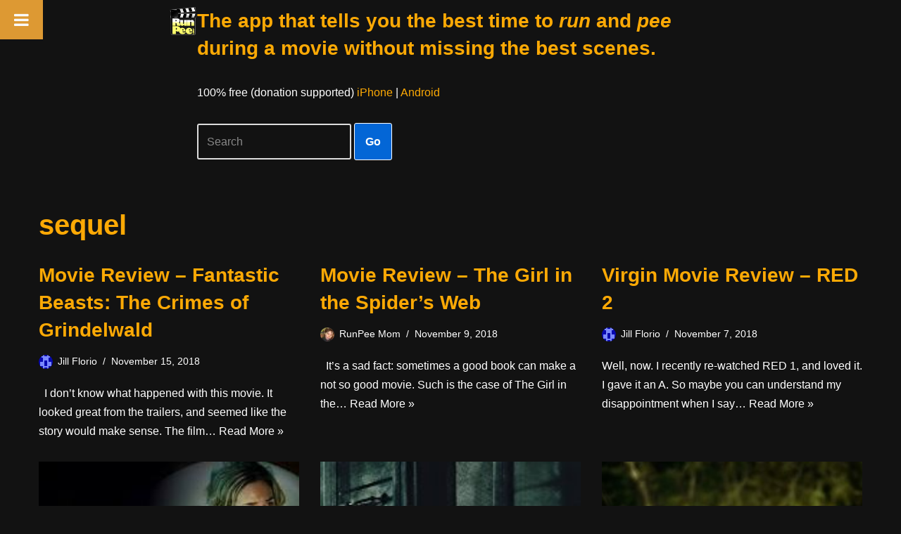

--- FILE ---
content_type: text/html; charset=UTF-8
request_url: https://runpee.com/tag/sequel/page/3/?query-24-page=37
body_size: 19253
content:
<!DOCTYPE html>
<html lang="en-US">

<head>
	
	<meta charset="UTF-8">
	<meta name="viewport" content="width=device-width, initial-scale=1, minimum-scale=1">
	<link rel="profile" href="https://gmpg.org/xfn/11">
		<title>sequel &#8211; Page 3 &#8211; RunPee</title>
<meta name='robots' content='max-image-preview:large' />

<!-- Google Tag Manager for WordPress by gtm4wp.com -->
<script data-cfasync="false" data-pagespeed-no-defer>
	var gtm4wp_datalayer_name = "dataLayer";
	var dataLayer = dataLayer || [];
</script>
<!-- End Google Tag Manager for WordPress by gtm4wp.com --><link rel='dns-prefetch' href='//static.addtoany.com' />
<link rel='dns-prefetch' href='//www.googletagmanager.com' />
<link rel='dns-prefetch' href='//pagead2.googlesyndication.com' />
<link rel="alternate" type="application/rss+xml" title="RunPee &raquo; Feed" href="https://runpee.com/feed/" />
<link rel="alternate" type="application/rss+xml" title="RunPee &raquo; Comments Feed" href="https://runpee.com/comments/feed/" />
<link rel="alternate" type="application/rss+xml" title="RunPee &raquo; sequel Tag Feed" href="https://runpee.com/tag/sequel/feed/" />
<style id='wp-img-auto-sizes-contain-inline-css'>
img:is([sizes=auto i],[sizes^="auto," i]){contain-intrinsic-size:3000px 1500px}
/*# sourceURL=wp-img-auto-sizes-contain-inline-css */
</style>
<style id='wp-emoji-styles-inline-css'>

	img.wp-smiley, img.emoji {
		display: inline !important;
		border: none !important;
		box-shadow: none !important;
		height: 1em !important;
		width: 1em !important;
		margin: 0 0.07em !important;
		vertical-align: -0.1em !important;
		background: none !important;
		padding: 0 !important;
	}
/*# sourceURL=wp-emoji-styles-inline-css */
</style>
<style id='wp-block-library-inline-css'>
:root{--wp-block-synced-color:#7a00df;--wp-block-synced-color--rgb:122,0,223;--wp-bound-block-color:var(--wp-block-synced-color);--wp-editor-canvas-background:#ddd;--wp-admin-theme-color:#007cba;--wp-admin-theme-color--rgb:0,124,186;--wp-admin-theme-color-darker-10:#006ba1;--wp-admin-theme-color-darker-10--rgb:0,107,160.5;--wp-admin-theme-color-darker-20:#005a87;--wp-admin-theme-color-darker-20--rgb:0,90,135;--wp-admin-border-width-focus:2px}@media (min-resolution:192dpi){:root{--wp-admin-border-width-focus:1.5px}}.wp-element-button{cursor:pointer}:root .has-very-light-gray-background-color{background-color:#eee}:root .has-very-dark-gray-background-color{background-color:#313131}:root .has-very-light-gray-color{color:#eee}:root .has-very-dark-gray-color{color:#313131}:root .has-vivid-green-cyan-to-vivid-cyan-blue-gradient-background{background:linear-gradient(135deg,#00d084,#0693e3)}:root .has-purple-crush-gradient-background{background:linear-gradient(135deg,#34e2e4,#4721fb 50%,#ab1dfe)}:root .has-hazy-dawn-gradient-background{background:linear-gradient(135deg,#faaca8,#dad0ec)}:root .has-subdued-olive-gradient-background{background:linear-gradient(135deg,#fafae1,#67a671)}:root .has-atomic-cream-gradient-background{background:linear-gradient(135deg,#fdd79a,#004a59)}:root .has-nightshade-gradient-background{background:linear-gradient(135deg,#330968,#31cdcf)}:root .has-midnight-gradient-background{background:linear-gradient(135deg,#020381,#2874fc)}:root{--wp--preset--font-size--normal:16px;--wp--preset--font-size--huge:42px}.has-regular-font-size{font-size:1em}.has-larger-font-size{font-size:2.625em}.has-normal-font-size{font-size:var(--wp--preset--font-size--normal)}.has-huge-font-size{font-size:var(--wp--preset--font-size--huge)}.has-text-align-center{text-align:center}.has-text-align-left{text-align:left}.has-text-align-right{text-align:right}.has-fit-text{white-space:nowrap!important}#end-resizable-editor-section{display:none}.aligncenter{clear:both}.items-justified-left{justify-content:flex-start}.items-justified-center{justify-content:center}.items-justified-right{justify-content:flex-end}.items-justified-space-between{justify-content:space-between}.screen-reader-text{border:0;clip-path:inset(50%);height:1px;margin:-1px;overflow:hidden;padding:0;position:absolute;width:1px;word-wrap:normal!important}.screen-reader-text:focus{background-color:#ddd;clip-path:none;color:#444;display:block;font-size:1em;height:auto;left:5px;line-height:normal;padding:15px 23px 14px;text-decoration:none;top:5px;width:auto;z-index:100000}html :where(.has-border-color){border-style:solid}html :where([style*=border-top-color]){border-top-style:solid}html :where([style*=border-right-color]){border-right-style:solid}html :where([style*=border-bottom-color]){border-bottom-style:solid}html :where([style*=border-left-color]){border-left-style:solid}html :where([style*=border-width]){border-style:solid}html :where([style*=border-top-width]){border-top-style:solid}html :where([style*=border-right-width]){border-right-style:solid}html :where([style*=border-bottom-width]){border-bottom-style:solid}html :where([style*=border-left-width]){border-left-style:solid}html :where(img[class*=wp-image-]){height:auto;max-width:100%}:where(figure){margin:0 0 1em}html :where(.is-position-sticky){--wp-admin--admin-bar--position-offset:var(--wp-admin--admin-bar--height,0px)}@media screen and (max-width:600px){html :where(.is-position-sticky){--wp-admin--admin-bar--position-offset:0px}}

/*# sourceURL=wp-block-library-inline-css */
</style><style id='wp-block-paragraph-inline-css'>
.is-small-text{font-size:.875em}.is-regular-text{font-size:1em}.is-large-text{font-size:2.25em}.is-larger-text{font-size:3em}.has-drop-cap:not(:focus):first-letter{float:left;font-size:8.4em;font-style:normal;font-weight:100;line-height:.68;margin:.05em .1em 0 0;text-transform:uppercase}body.rtl .has-drop-cap:not(:focus):first-letter{float:none;margin-left:.1em}p.has-drop-cap.has-background{overflow:hidden}:root :where(p.has-background){padding:1.25em 2.375em}:where(p.has-text-color:not(.has-link-color)) a{color:inherit}p.has-text-align-left[style*="writing-mode:vertical-lr"],p.has-text-align-right[style*="writing-mode:vertical-rl"]{rotate:180deg}
/*# sourceURL=https://runpee.com/wp-includes/blocks/paragraph/style.min.css */
</style>
<style id='global-styles-inline-css'>
:root{--wp--preset--aspect-ratio--square: 1;--wp--preset--aspect-ratio--4-3: 4/3;--wp--preset--aspect-ratio--3-4: 3/4;--wp--preset--aspect-ratio--3-2: 3/2;--wp--preset--aspect-ratio--2-3: 2/3;--wp--preset--aspect-ratio--16-9: 16/9;--wp--preset--aspect-ratio--9-16: 9/16;--wp--preset--color--black: #000000;--wp--preset--color--cyan-bluish-gray: #abb8c3;--wp--preset--color--white: #ffffff;--wp--preset--color--pale-pink: #f78da7;--wp--preset--color--vivid-red: #cf2e2e;--wp--preset--color--luminous-vivid-orange: #ff6900;--wp--preset--color--luminous-vivid-amber: #fcb900;--wp--preset--color--light-green-cyan: #7bdcb5;--wp--preset--color--vivid-green-cyan: #00d084;--wp--preset--color--pale-cyan-blue: #8ed1fc;--wp--preset--color--vivid-cyan-blue: #0693e3;--wp--preset--color--vivid-purple: #9b51e0;--wp--preset--color--neve-link-color: var(--nv-primary-accent);--wp--preset--color--neve-link-hover-color: var(--nv-secondary-accent);--wp--preset--color--nv-site-bg: var(--nv-site-bg);--wp--preset--color--nv-light-bg: var(--nv-light-bg);--wp--preset--color--nv-dark-bg: var(--nv-dark-bg);--wp--preset--color--neve-text-color: var(--nv-text-color);--wp--preset--color--nv-text-dark-bg: var(--nv-text-dark-bg);--wp--preset--color--nv-c-1: var(--nv-c-1);--wp--preset--color--nv-c-2: var(--nv-c-2);--wp--preset--gradient--vivid-cyan-blue-to-vivid-purple: linear-gradient(135deg,rgb(6,147,227) 0%,rgb(155,81,224) 100%);--wp--preset--gradient--light-green-cyan-to-vivid-green-cyan: linear-gradient(135deg,rgb(122,220,180) 0%,rgb(0,208,130) 100%);--wp--preset--gradient--luminous-vivid-amber-to-luminous-vivid-orange: linear-gradient(135deg,rgb(252,185,0) 0%,rgb(255,105,0) 100%);--wp--preset--gradient--luminous-vivid-orange-to-vivid-red: linear-gradient(135deg,rgb(255,105,0) 0%,rgb(207,46,46) 100%);--wp--preset--gradient--very-light-gray-to-cyan-bluish-gray: linear-gradient(135deg,rgb(238,238,238) 0%,rgb(169,184,195) 100%);--wp--preset--gradient--cool-to-warm-spectrum: linear-gradient(135deg,rgb(74,234,220) 0%,rgb(151,120,209) 20%,rgb(207,42,186) 40%,rgb(238,44,130) 60%,rgb(251,105,98) 80%,rgb(254,248,76) 100%);--wp--preset--gradient--blush-light-purple: linear-gradient(135deg,rgb(255,206,236) 0%,rgb(152,150,240) 100%);--wp--preset--gradient--blush-bordeaux: linear-gradient(135deg,rgb(254,205,165) 0%,rgb(254,45,45) 50%,rgb(107,0,62) 100%);--wp--preset--gradient--luminous-dusk: linear-gradient(135deg,rgb(255,203,112) 0%,rgb(199,81,192) 50%,rgb(65,88,208) 100%);--wp--preset--gradient--pale-ocean: linear-gradient(135deg,rgb(255,245,203) 0%,rgb(182,227,212) 50%,rgb(51,167,181) 100%);--wp--preset--gradient--electric-grass: linear-gradient(135deg,rgb(202,248,128) 0%,rgb(113,206,126) 100%);--wp--preset--gradient--midnight: linear-gradient(135deg,rgb(2,3,129) 0%,rgb(40,116,252) 100%);--wp--preset--font-size--small: 13px;--wp--preset--font-size--medium: 20px;--wp--preset--font-size--large: 36px;--wp--preset--font-size--x-large: 42px;--wp--preset--spacing--20: 0.44rem;--wp--preset--spacing--30: 0.67rem;--wp--preset--spacing--40: 1rem;--wp--preset--spacing--50: 1.5rem;--wp--preset--spacing--60: 2.25rem;--wp--preset--spacing--70: 3.38rem;--wp--preset--spacing--80: 5.06rem;--wp--preset--shadow--natural: 6px 6px 9px rgba(0, 0, 0, 0.2);--wp--preset--shadow--deep: 12px 12px 50px rgba(0, 0, 0, 0.4);--wp--preset--shadow--sharp: 6px 6px 0px rgba(0, 0, 0, 0.2);--wp--preset--shadow--outlined: 6px 6px 0px -3px rgb(255, 255, 255), 6px 6px rgb(0, 0, 0);--wp--preset--shadow--crisp: 6px 6px 0px rgb(0, 0, 0);}:where(.is-layout-flex){gap: 0.5em;}:where(.is-layout-grid){gap: 0.5em;}body .is-layout-flex{display: flex;}.is-layout-flex{flex-wrap: wrap;align-items: center;}.is-layout-flex > :is(*, div){margin: 0;}body .is-layout-grid{display: grid;}.is-layout-grid > :is(*, div){margin: 0;}:where(.wp-block-columns.is-layout-flex){gap: 2em;}:where(.wp-block-columns.is-layout-grid){gap: 2em;}:where(.wp-block-post-template.is-layout-flex){gap: 1.25em;}:where(.wp-block-post-template.is-layout-grid){gap: 1.25em;}.has-black-color{color: var(--wp--preset--color--black) !important;}.has-cyan-bluish-gray-color{color: var(--wp--preset--color--cyan-bluish-gray) !important;}.has-white-color{color: var(--wp--preset--color--white) !important;}.has-pale-pink-color{color: var(--wp--preset--color--pale-pink) !important;}.has-vivid-red-color{color: var(--wp--preset--color--vivid-red) !important;}.has-luminous-vivid-orange-color{color: var(--wp--preset--color--luminous-vivid-orange) !important;}.has-luminous-vivid-amber-color{color: var(--wp--preset--color--luminous-vivid-amber) !important;}.has-light-green-cyan-color{color: var(--wp--preset--color--light-green-cyan) !important;}.has-vivid-green-cyan-color{color: var(--wp--preset--color--vivid-green-cyan) !important;}.has-pale-cyan-blue-color{color: var(--wp--preset--color--pale-cyan-blue) !important;}.has-vivid-cyan-blue-color{color: var(--wp--preset--color--vivid-cyan-blue) !important;}.has-vivid-purple-color{color: var(--wp--preset--color--vivid-purple) !important;}.has-neve-link-color-color{color: var(--wp--preset--color--neve-link-color) !important;}.has-neve-link-hover-color-color{color: var(--wp--preset--color--neve-link-hover-color) !important;}.has-nv-site-bg-color{color: var(--wp--preset--color--nv-site-bg) !important;}.has-nv-light-bg-color{color: var(--wp--preset--color--nv-light-bg) !important;}.has-nv-dark-bg-color{color: var(--wp--preset--color--nv-dark-bg) !important;}.has-neve-text-color-color{color: var(--wp--preset--color--neve-text-color) !important;}.has-nv-text-dark-bg-color{color: var(--wp--preset--color--nv-text-dark-bg) !important;}.has-nv-c-1-color{color: var(--wp--preset--color--nv-c-1) !important;}.has-nv-c-2-color{color: var(--wp--preset--color--nv-c-2) !important;}.has-black-background-color{background-color: var(--wp--preset--color--black) !important;}.has-cyan-bluish-gray-background-color{background-color: var(--wp--preset--color--cyan-bluish-gray) !important;}.has-white-background-color{background-color: var(--wp--preset--color--white) !important;}.has-pale-pink-background-color{background-color: var(--wp--preset--color--pale-pink) !important;}.has-vivid-red-background-color{background-color: var(--wp--preset--color--vivid-red) !important;}.has-luminous-vivid-orange-background-color{background-color: var(--wp--preset--color--luminous-vivid-orange) !important;}.has-luminous-vivid-amber-background-color{background-color: var(--wp--preset--color--luminous-vivid-amber) !important;}.has-light-green-cyan-background-color{background-color: var(--wp--preset--color--light-green-cyan) !important;}.has-vivid-green-cyan-background-color{background-color: var(--wp--preset--color--vivid-green-cyan) !important;}.has-pale-cyan-blue-background-color{background-color: var(--wp--preset--color--pale-cyan-blue) !important;}.has-vivid-cyan-blue-background-color{background-color: var(--wp--preset--color--vivid-cyan-blue) !important;}.has-vivid-purple-background-color{background-color: var(--wp--preset--color--vivid-purple) !important;}.has-neve-link-color-background-color{background-color: var(--wp--preset--color--neve-link-color) !important;}.has-neve-link-hover-color-background-color{background-color: var(--wp--preset--color--neve-link-hover-color) !important;}.has-nv-site-bg-background-color{background-color: var(--wp--preset--color--nv-site-bg) !important;}.has-nv-light-bg-background-color{background-color: var(--wp--preset--color--nv-light-bg) !important;}.has-nv-dark-bg-background-color{background-color: var(--wp--preset--color--nv-dark-bg) !important;}.has-neve-text-color-background-color{background-color: var(--wp--preset--color--neve-text-color) !important;}.has-nv-text-dark-bg-background-color{background-color: var(--wp--preset--color--nv-text-dark-bg) !important;}.has-nv-c-1-background-color{background-color: var(--wp--preset--color--nv-c-1) !important;}.has-nv-c-2-background-color{background-color: var(--wp--preset--color--nv-c-2) !important;}.has-black-border-color{border-color: var(--wp--preset--color--black) !important;}.has-cyan-bluish-gray-border-color{border-color: var(--wp--preset--color--cyan-bluish-gray) !important;}.has-white-border-color{border-color: var(--wp--preset--color--white) !important;}.has-pale-pink-border-color{border-color: var(--wp--preset--color--pale-pink) !important;}.has-vivid-red-border-color{border-color: var(--wp--preset--color--vivid-red) !important;}.has-luminous-vivid-orange-border-color{border-color: var(--wp--preset--color--luminous-vivid-orange) !important;}.has-luminous-vivid-amber-border-color{border-color: var(--wp--preset--color--luminous-vivid-amber) !important;}.has-light-green-cyan-border-color{border-color: var(--wp--preset--color--light-green-cyan) !important;}.has-vivid-green-cyan-border-color{border-color: var(--wp--preset--color--vivid-green-cyan) !important;}.has-pale-cyan-blue-border-color{border-color: var(--wp--preset--color--pale-cyan-blue) !important;}.has-vivid-cyan-blue-border-color{border-color: var(--wp--preset--color--vivid-cyan-blue) !important;}.has-vivid-purple-border-color{border-color: var(--wp--preset--color--vivid-purple) !important;}.has-neve-link-color-border-color{border-color: var(--wp--preset--color--neve-link-color) !important;}.has-neve-link-hover-color-border-color{border-color: var(--wp--preset--color--neve-link-hover-color) !important;}.has-nv-site-bg-border-color{border-color: var(--wp--preset--color--nv-site-bg) !important;}.has-nv-light-bg-border-color{border-color: var(--wp--preset--color--nv-light-bg) !important;}.has-nv-dark-bg-border-color{border-color: var(--wp--preset--color--nv-dark-bg) !important;}.has-neve-text-color-border-color{border-color: var(--wp--preset--color--neve-text-color) !important;}.has-nv-text-dark-bg-border-color{border-color: var(--wp--preset--color--nv-text-dark-bg) !important;}.has-nv-c-1-border-color{border-color: var(--wp--preset--color--nv-c-1) !important;}.has-nv-c-2-border-color{border-color: var(--wp--preset--color--nv-c-2) !important;}.has-vivid-cyan-blue-to-vivid-purple-gradient-background{background: var(--wp--preset--gradient--vivid-cyan-blue-to-vivid-purple) !important;}.has-light-green-cyan-to-vivid-green-cyan-gradient-background{background: var(--wp--preset--gradient--light-green-cyan-to-vivid-green-cyan) !important;}.has-luminous-vivid-amber-to-luminous-vivid-orange-gradient-background{background: var(--wp--preset--gradient--luminous-vivid-amber-to-luminous-vivid-orange) !important;}.has-luminous-vivid-orange-to-vivid-red-gradient-background{background: var(--wp--preset--gradient--luminous-vivid-orange-to-vivid-red) !important;}.has-very-light-gray-to-cyan-bluish-gray-gradient-background{background: var(--wp--preset--gradient--very-light-gray-to-cyan-bluish-gray) !important;}.has-cool-to-warm-spectrum-gradient-background{background: var(--wp--preset--gradient--cool-to-warm-spectrum) !important;}.has-blush-light-purple-gradient-background{background: var(--wp--preset--gradient--blush-light-purple) !important;}.has-blush-bordeaux-gradient-background{background: var(--wp--preset--gradient--blush-bordeaux) !important;}.has-luminous-dusk-gradient-background{background: var(--wp--preset--gradient--luminous-dusk) !important;}.has-pale-ocean-gradient-background{background: var(--wp--preset--gradient--pale-ocean) !important;}.has-electric-grass-gradient-background{background: var(--wp--preset--gradient--electric-grass) !important;}.has-midnight-gradient-background{background: var(--wp--preset--gradient--midnight) !important;}.has-small-font-size{font-size: var(--wp--preset--font-size--small) !important;}.has-medium-font-size{font-size: var(--wp--preset--font-size--medium) !important;}.has-large-font-size{font-size: var(--wp--preset--font-size--large) !important;}.has-x-large-font-size{font-size: var(--wp--preset--font-size--x-large) !important;}
/*# sourceURL=global-styles-inline-css */
</style>

<style id='classic-theme-styles-inline-css'>
/*! This file is auto-generated */
.wp-block-button__link{color:#fff;background-color:#32373c;border-radius:9999px;box-shadow:none;text-decoration:none;padding:calc(.667em + 2px) calc(1.333em + 2px);font-size:1.125em}.wp-block-file__button{background:#32373c;color:#fff;text-decoration:none}
/*# sourceURL=/wp-includes/css/classic-themes.min.css */
</style>
<link rel='stylesheet' id='neve-style-css' href='https://runpee.com/wp-content/themes/neve/style-main-new.min.css?ver=4.1.4' media='all' />
<style id='neve-style-inline-css'>
.is-menu-sidebar .header-menu-sidebar { visibility: visible; }.is-menu-sidebar.menu_sidebar_slide_left .header-menu-sidebar { transform: translate3d(0, 0, 0); left: 0; }.is-menu-sidebar.menu_sidebar_slide_right .header-menu-sidebar { transform: translate3d(0, 0, 0); right: 0; }.is-menu-sidebar.menu_sidebar_pull_right .header-menu-sidebar, .is-menu-sidebar.menu_sidebar_pull_left .header-menu-sidebar { transform: translateX(0); }.is-menu-sidebar.menu_sidebar_dropdown .header-menu-sidebar { height: auto; }.is-menu-sidebar.menu_sidebar_dropdown .header-menu-sidebar-inner { max-height: 400px; padding: 20px 0; }.is-menu-sidebar.menu_sidebar_full_canvas .header-menu-sidebar { opacity: 1; }.header-menu-sidebar .menu-item-nav-search:not(.floating) { pointer-events: none; }.header-menu-sidebar .menu-item-nav-search .is-menu-sidebar { pointer-events: unset; }@media screen and (max-width: 960px) { .builder-item.cr .item--inner { --textalign: center; --justify: center; } }
.nv-meta-list li.meta:not(:last-child):after { content:"/" }.nv-meta-list .no-mobile{
			display:none;
		}.nv-meta-list li.last::after{
			content: ""!important;
		}@media (min-width: 769px) {
			.nv-meta-list .no-mobile {
				display: inline-block;
			}
			.nv-meta-list li.last:not(:last-child)::after {
		 		content: "/" !important;
			}
		}
 :root{ --container: 748px;--postwidth:100%; --primarybtnbg: #0366d6; --primarybtnhoverbg: #0366d6; --primarybtncolor: #ffffff; --secondarybtncolor: var(--nv-primary-accent); --primarybtnhovercolor: #ffffff; --secondarybtnhovercolor: var(--nv-primary-accent);--primarybtnborderradius:3px;--secondarybtnborderradius:3px;--primarybtnborderwidth:1px;--secondarybtnborderwidth:3px;--btnpadding:13px 15px;--primarybtnpadding:13px 15px;--secondarybtnpadding:calc(13px - 3px) calc(15px - 3px); --bodyfontfamily: Arial,Helvetica,sans-serif; --bodyfontsize: 15px; --bodylineheight: 1.6; --bodyletterspacing: 0px; --bodyfontweight: 400; --h1fontsize: 36px; --h1fontweight: 700; --h1lineheight: 1.2; --h1letterspacing: 0px; --h1texttransform: none; --h2fontsize: 28px; --h2fontweight: 700; --h2lineheight: 1.3; --h2letterspacing: 0px; --h2texttransform: none; --h3fontsize: 24px; --h3fontweight: 700; --h3lineheight: 1.4; --h3letterspacing: 0px; --h3texttransform: none; --h4fontsize: 20px; --h4fontweight: 700; --h4lineheight: 1.6; --h4letterspacing: 0px; --h4texttransform: none; --h5fontsize: 16px; --h5fontweight: 700; --h5lineheight: 1.6; --h5letterspacing: 0px; --h5texttransform: none; --h6fontsize: 14px; --h6fontweight: 700; --h6lineheight: 1.6; --h6letterspacing: 0px; --h6texttransform: none;--formfieldborderwidth:2px;--formfieldborderradius:3px; --formfieldbgcolor: var(--nv-site-bg); --formfieldbordercolor: #dddddd; --formfieldcolor: var(--nv-text-color);--formfieldpadding:10px 12px; } .nv-index-posts{ --borderradius:0px; } .has-neve-button-color-color{ color: #0366d6!important; } .has-neve-button-color-background-color{ background-color: #0366d6!important; } .single-post-container .alignfull > [class*="__inner-container"], .single-post-container .alignwide > [class*="__inner-container"]{ max-width:718px } .nv-meta-list{ --avatarsize: 20px; } .single .nv-meta-list{ --avatarsize: 20px; } .nv-is-boxed.nv-comments-wrap{ --padding:20px; } .nv-is-boxed.comment-respond{ --padding:20px; --bgcolor: #212121; } .single:not(.single-product), .page{ --c-vspace:0 0 0 0;; } .global-styled{ --bgcolor: var(--nv-site-bg); } .header-top{ --rowbcolor: var(--nv-light-bg); --color: var(--nv-text-color); --bgcolor: #f0f0f0; } .header-main{ --rowbcolor: var(--nv-light-bg); --color: var(--nv-text-dark-bg); --bgcolor: #000000; } .header-bottom{ --rowbcolor: rgba(0,0,0,0); --color: var(--nv-text-color); --bgcolor: #000000; } .header-menu-sidebar-bg{ --justify: flex-start; --textalign: left;--flexg: 1;--wrapdropdownwidth: auto; --color: var(--nv-text-color); --bgcolor: #ffffff; } .header-menu-sidebar{ width: 360px; } .builder-item--logo{ --maxwidth: 50px; --fs: 24px;--padding:10px 0;--margin:0; --textalign: left;--justify: flex-start; } .builder-item--nav-icon,.header-menu-sidebar .close-sidebar-panel .navbar-toggle{ --borderradius:3px;--borderwidth:1px; } .builder-item--nav-icon{ --label-margin:0 5px 0 0;;--padding:10px 15px;--margin:0; } .builder-item--primary-menu{ --hovercolor: var(--nv-secondary-accent); --hovertextcolor: var(--nv-text-color); --activecolor: var(--nv-primary-accent); --spacing: 20px; --height: 25px;--padding:0;--margin:0; --fontsize: 1em; --lineheight: 1.6; --letterspacing: 0px; --fontweight: 500; --texttransform: none; --iconsize: 1em; } .hfg-is-group.has-primary-menu .inherit-ff{ --inheritedfw: 500; } .builder-item--custom_html{ --padding:0;--margin:0; --fontsize: 1em; --lineheight: 1.6; --letterspacing: 0px; --fontweight: 500; --texttransform: none; --iconsize: 1em; --textalign: left;--justify: flex-start; } .footer-top-inner .row{ grid-template-columns:1fr 1fr; --valign: flex-start; } .footer-top{ --rowbcolor: var(--nv-light-bg); --color: var(--nv-text-dark-bg); --bgcolor: #000000; } .footer-main-inner .row{ grid-template-columns:1fr 1fr 1fr; --valign: flex-start; } .footer-main{ --rowbcolor: var(--nv-light-bg); --color: var(--nv-text-color); --bgcolor: var(--nv-site-bg); } .footer-bottom-inner .row{ grid-template-columns:1fr 1fr 1fr; --valign: flex-start; } .footer-bottom{ --rowbcolor: var(--nv-light-bg); --color: var(--nv-text-dark-bg); --bgcolor: #24292e; } .builder-item--footer-one-widgets{ --padding:0;--margin:0; --textalign: left;--justify: flex-start; } .builder-item--footer-two-widgets{ --padding:0;--margin:0; --textalign: left;--justify: flex-start; } @media(min-width: 576px){ :root{ --container: 992px;--postwidth:50%;--btnpadding:13px 15px;--primarybtnpadding:13px 15px;--secondarybtnpadding:calc(13px - 3px) calc(15px - 3px); --bodyfontsize: 16px; --bodylineheight: 1.6; --bodyletterspacing: 0px; --h1fontsize: 38px; --h1lineheight: 1.2; --h1letterspacing: 0px; --h2fontsize: 30px; --h2lineheight: 1.2; --h2letterspacing: 0px; --h3fontsize: 26px; --h3lineheight: 1.4; --h3letterspacing: 0px; --h4fontsize: 22px; --h4lineheight: 1.5; --h4letterspacing: 0px; --h5fontsize: 18px; --h5lineheight: 1.6; --h5letterspacing: 0px; --h6fontsize: 14px; --h6lineheight: 1.6; --h6letterspacing: 0px; } .single-post-container .alignfull > [class*="__inner-container"], .single-post-container .alignwide > [class*="__inner-container"]{ max-width:962px } .nv-meta-list{ --avatarsize: 20px; } .single .nv-meta-list{ --avatarsize: 20px; } .nv-is-boxed.nv-comments-wrap{ --padding:30px; } .nv-is-boxed.comment-respond{ --padding:30px; } .single:not(.single-product), .page{ --c-vspace:0 0 0 0;; } .header-menu-sidebar-bg{ --justify: flex-start; --textalign: left;--flexg: 1;--wrapdropdownwidth: auto; } .header-menu-sidebar{ width: 360px; } .builder-item--logo{ --maxwidth: 120px; --fs: 24px;--padding:10px 0;--margin:0; --textalign: left;--justify: flex-start; } .builder-item--nav-icon{ --label-margin:0 5px 0 0;;--padding:10px 15px;--margin:0; } .builder-item--primary-menu{ --spacing: 20px; --height: 25px;--padding:0;--margin:0; --fontsize: 1em; --lineheight: 1.6; --letterspacing: 0px; --iconsize: 1em; } .builder-item--custom_html{ --padding:0;--margin:0; --fontsize: 1em; --lineheight: 1.6; --letterspacing: 0px; --iconsize: 1em; --textalign: left;--justify: flex-start; } .builder-item--footer-one-widgets{ --padding:0;--margin:0; --textalign: left;--justify: flex-start; } .builder-item--footer-two-widgets{ --padding:0;--margin:0; --textalign: left;--justify: flex-start; } }@media(min-width: 960px){ :root{ --container: 1200px;--postwidth:33.333333333333%;--btnpadding:13px 15px;--primarybtnpadding:13px 15px;--secondarybtnpadding:calc(13px - 3px) calc(15px - 3px); --bodyfontsize: 16px; --bodylineheight: 1.7; --bodyletterspacing: 0px; --h1fontsize: 40px; --h1lineheight: 1.1; --h1letterspacing: 0px; --h2fontsize: 32px; --h2lineheight: 1.2; --h2letterspacing: 0px; --h3fontsize: 28px; --h3lineheight: 1.4; --h3letterspacing: 0px; --h4fontsize: 24px; --h4lineheight: 1.5; --h4letterspacing: 0px; --h5fontsize: 20px; --h5lineheight: 1.6; --h5letterspacing: 0px; --h6fontsize: 16px; --h6lineheight: 1.6; --h6letterspacing: 0px; } body:not(.single):not(.archive):not(.blog):not(.search):not(.error404) .neve-main > .container .col, body.post-type-archive-course .neve-main > .container .col, body.post-type-archive-llms_membership .neve-main > .container .col{ max-width: 80%; } body:not(.single):not(.archive):not(.blog):not(.search):not(.error404) .nv-sidebar-wrap, body.post-type-archive-course .nv-sidebar-wrap, body.post-type-archive-llms_membership .nv-sidebar-wrap{ max-width: 20%; } .neve-main > .archive-container .nv-index-posts.col{ max-width: 100%; } .neve-main > .archive-container .nv-sidebar-wrap{ max-width: 0%; } .neve-main > .single-post-container .nv-single-post-wrap.col{ max-width: 70%; } .single-post-container .alignfull > [class*="__inner-container"], .single-post-container .alignwide > [class*="__inner-container"]{ max-width:810px } .container-fluid.single-post-container .alignfull > [class*="__inner-container"], .container-fluid.single-post-container .alignwide > [class*="__inner-container"]{ max-width:calc(70% + 15px) } .neve-main > .single-post-container .nv-sidebar-wrap{ max-width: 30%; } .nv-meta-list{ --avatarsize: 20px; } .single .nv-meta-list{ --avatarsize: 20px; } .nv-is-boxed.nv-comments-wrap{ --padding:40px; } .nv-is-boxed.comment-respond{ --padding:40px; } .single:not(.single-product), .page{ --c-vspace:0 0 0 0;; } .header-menu-sidebar-bg{ --justify: flex-start; --textalign: left;--flexg: 1;--wrapdropdownwidth: auto; } .header-menu-sidebar{ width: 360px; } .builder-item--logo{ --maxwidth: 120px; --fs: 24px;--padding:10px 0 10px 0;;--margin:0; --textalign: left;--justify: flex-start; } .builder-item--nav-icon{ --label-margin:0 5px 0 0;;--padding:10px 15px;--margin:0; } .builder-item--primary-menu{ --spacing: 20px; --height: 25px;--padding:0;--margin:0; --fontsize: 1em; --lineheight: 1.6; --letterspacing: 0px; --iconsize: 1em; } .builder-item--custom_html{ --padding:0;--margin:0; --fontsize: 1em; --lineheight: 1.6; --letterspacing: 0px; --iconsize: 1em; --textalign: left;--justify: flex-start; } .builder-item--footer-one-widgets{ --padding:0;--margin:0; --textalign: left;--justify: flex-start; } .builder-item--footer-two-widgets{ --padding:0;--margin:0; --textalign: left;--justify: flex-start; } }:root{--nv-primary-accent:#fca905;--nv-secondary-accent:#00c2ff;--nv-site-bg:#121212;--nv-light-bg:#1a1a1a;--nv-dark-bg:#000000;--nv-text-color:#ffffff;--nv-text-dark-bg:#ffffff;--nv-c-1:#198754;--nv-c-2:#be574b;--nv-fallback-ff:Arial, Helvetica, sans-serif;}
/*# sourceURL=neve-style-inline-css */
</style>
<link rel='stylesheet' id='addtoany-css' href='https://runpee.com/wp-content/plugins/add-to-any/addtoany.min.css?ver=1.16' media='all' />
<link rel='stylesheet' id='shiftnav-css' href='https://runpee.com/wp-content/plugins/shiftnav-responsive-mobile-menu/assets/css/shiftnav.min.css?ver=1.8.2' media='all' />
<link rel='stylesheet' id='shiftnav-font-awesome-css' href='https://runpee.com/wp-content/plugins/shiftnav-responsive-mobile-menu/assets/css/fontawesome/css/font-awesome.min.css?ver=1.8.2' media='all' />
<link rel='stylesheet' id='shiftnav-standard-dark-css' href='https://runpee.com/wp-content/plugins/shiftnav-responsive-mobile-menu/assets/css/skins/standard-dark.css?ver=1.8.2' media='all' />
<script id="addtoany-core-js-before" type="da44dd9f3269a34df372a61f-text/javascript">
window.a2a_config=window.a2a_config||{};a2a_config.callbacks=[];a2a_config.overlays=[];a2a_config.templates={};

//# sourceURL=addtoany-core-js-before
</script>
<script defer src="https://static.addtoany.com/menu/page.js" id="addtoany-core-js" type="da44dd9f3269a34df372a61f-text/javascript"></script>
<script src="https://runpee.com/wp-includes/js/jquery/jquery.min.js?ver=3.7.1" id="jquery-core-js" type="da44dd9f3269a34df372a61f-text/javascript"></script>
<script src="https://runpee.com/wp-includes/js/jquery/jquery-migrate.min.js?ver=3.4.1" id="jquery-migrate-js" type="da44dd9f3269a34df372a61f-text/javascript"></script>
<script defer src="https://runpee.com/wp-content/plugins/add-to-any/addtoany.min.js?ver=1.1" id="addtoany-jquery-js" type="da44dd9f3269a34df372a61f-text/javascript"></script>
<link rel="https://api.w.org/" href="https://runpee.com/wp-json/" /><link rel="alternate" title="JSON" type="application/json" href="https://runpee.com/wp-json/wp/v2/tags/565" /><link rel="EditURI" type="application/rsd+xml" title="RSD" href="https://runpee.com/xmlrpc.php?rsd" />
<meta name="generator" content="WordPress 6.9" />
<meta name="generator" content="Site Kit by Google 1.170.0" />
		<!-- ShiftNav CSS
	================================================================ -->
		<style type="text/css" id="shiftnav-dynamic-css">
			
/** ShiftNav Custom Menu Styles (Customizer) **/
/* togglebar */
#shiftnav-toggle-main { background:#dd9933; color:#f9f9f9; }

/* Status: Loaded from Transient */
		</style>
		<!-- end ShiftNav CSS -->

	
<!-- Google Tag Manager for WordPress by gtm4wp.com -->
<!-- GTM Container placement set to footer -->
<script data-cfasync="false" data-pagespeed-no-defer>
	var dataLayer_content = {"pagePostType":"post","pagePostType2":"tag-post"};
	dataLayer.push( dataLayer_content );
</script>
<script data-cfasync="false" data-pagespeed-no-defer>
(function(w,d,s,l,i){w[l]=w[l]||[];w[l].push({'gtm.start':
new Date().getTime(),event:'gtm.js'});var f=d.getElementsByTagName(s)[0],
j=d.createElement(s),dl=l!='dataLayer'?'&l='+l:'';j.async=true;j.src=
'//www.googletagmanager.com/gtm.js?id='+i+dl;f.parentNode.insertBefore(j,f);
})(window,document,'script','dataLayer','GTM-TFS396W');
</script>
<!-- End Google Tag Manager for WordPress by gtm4wp.com -->
<!-- Google AdSense meta tags added by Site Kit -->
<meta name="google-adsense-platform-account" content="ca-host-pub-2644536267352236">
<meta name="google-adsense-platform-domain" content="sitekit.withgoogle.com">
<!-- End Google AdSense meta tags added by Site Kit -->

<div 
	class="wp-block-group has-global-padding is-layout-constrained wp-block-group-is-layout-constrained;" 
	style="padding-top: 10px; padding-bottom: 10px;
	max-width: 800px; 
  	margin-left: auto; 
  	margin-right: auto;
	">
    
		<div style="display: flex; ">
    		<!--RunPee logo on the Left -->
    		<a href="/"><img style="width: 60px; margin-right: 10px;" src="https://runpee.com/wp-content/uploads/2019/12/RunPee_logo.png"></a>
			
			<!-- Title on the Right -->
			<div style="display: block; ">
    			<h3 style="margin-top: 0; padding-top: 0;">The app that tells you the best time to
                <em>run</em> and <em>pee</em> during a movie without missing the best scenes.</h3>
                <p>100% free (donation supported) <a href="https://runpee.com/iphone">iPhone</a> | <a href="https://runpee.com/android">Android</a></p>
				
				<div style="display: inline-block; width: 300px; text-align: left;">
		<form role="search" method="get" action="https://runpee.com/" 
		class="wp-block-search__button-outside wp-block-search__text-button wp-block-search">
			<label class="wp-block-search__label screen-reader-text" for="wp-block-search__input-1">Search</label>
			<div class="wp-block-search__inside-wrapper ">
				<input class="wp-block-search__input" id="wp-block-search__input-1" placeholder="Search" value="" type="search" name="s" onfocus="if (!window.__cfRLUnblockHandlers) return false; handleFocus(this)" onblur="if (!window.__cfRLUnblockHandlers) return false; handleBlur(this)" data-cf-modified-da44dd9f3269a34df372a61f-="">
					<button aria-label="Search" class="wp-block-search__button wp-element-button" type="submit">Go</button></div></form>
			</div>
		</div>
	</div>
</div>
		
<script type="da44dd9f3269a34df372a61f-text/javascript">
    // Function to handle focus event on the search input
    function handleFocus(input) {
        // Clear the placeholder when input is focused
        input.placeholder = "";
    }

    // Function to handle blur event on the search input
    function handleBlur(input) {
        // Restore the placeholder when input loses focus and is empty
        if (!input.value.trim()) {
            input.placeholder = "Search"";
        }
    }
</script>


	<!--AnyMind ad server-->
<!--<script type="application/javascript" src="//anymind360.com/js/8441/ats.js"></script>-->

<!-- Global site tag (gtag.js) - Google Analytics -->
<script async src="https://www.googletagmanager.com/gtag/js?id=UA-1651945-20" type="da44dd9f3269a34df372a61f-text/javascript"></script>
<script type="da44dd9f3269a34df372a61f-text/javascript">
  window.dataLayer = window.dataLayer || [];
  function gtag(){dataLayer.push(arguments);}
  gtag('js', new Date());

  gtag('config', 'UA-1651945-20');
</script>


<!--<script data-ad-client="ca-pub-3369278251314654" async src="https://pagead2.googlesyndication.com/pagead/js/adsbygoogle.js"></script>-->

<link href="https://fonts.googleapis.com/css?family=Palanquin&display=swap" rel="stylesheet">

<meta name="google-site-verification" content="wFqgd_bMe5ZAGbt1-wHRgT_4Xss3KImacY7ZKz2wFoA" />

<!-- Google Tag Manager -->
<script type="da44dd9f3269a34df372a61f-text/javascript">(function(w,d,s,l,i){w[l]=w[l]||[];w[l].push({'gtm.start':
new Date().getTime(),event:'gtm.js'});var f=d.getElementsByTagName(s)[0],
j=d.createElement(s),dl=l!='dataLayer'?'&l='+l:'';j.async=true;j.src=
'https://www.googletagmanager.com/gtm.js?id='+i+dl;f.parentNode.insertBefore(j,f)
;
})(window,document,'script','dataLayer','GTM-KCRT6B5');</script>
<!-- End Google Tag Manager -->
<!-- Google Tag Manager snippet added by Site Kit -->
<script type="da44dd9f3269a34df372a61f-text/javascript">
			( function( w, d, s, l, i ) {
				w[l] = w[l] || [];
				w[l].push( {'gtm.start': new Date().getTime(), event: 'gtm.js'} );
				var f = d.getElementsByTagName( s )[0],
					j = d.createElement( s ), dl = l != 'dataLayer' ? '&l=' + l : '';
				j.async = true;
				j.src = 'https://www.googletagmanager.com/gtm.js?id=' + i + dl;
				f.parentNode.insertBefore( j, f );
			} )( window, document, 'script', 'dataLayer', 'GTM-5VCBLMR5' );
			
</script>

<!-- End Google Tag Manager snippet added by Site Kit -->

<!-- Google AdSense snippet added by Site Kit -->
<script async src="https://pagead2.googlesyndication.com/pagead/js/adsbygoogle.js?client=ca-pub-3369278251314654&amp;host=ca-host-pub-2644536267352236" crossorigin="anonymous" type="da44dd9f3269a34df372a61f-text/javascript"></script>

<!-- End Google AdSense snippet added by Site Kit -->
<style type="text/css">.saboxplugin-wrap{-webkit-box-sizing:border-box;-moz-box-sizing:border-box;-ms-box-sizing:border-box;box-sizing:border-box;border:1px solid #eee;width:100%;clear:both;display:block;overflow:hidden;word-wrap:break-word;position:relative}.saboxplugin-wrap .saboxplugin-gravatar{float:left;padding:0 20px 20px 20px}.saboxplugin-wrap .saboxplugin-gravatar img{max-width:100px;height:auto;border-radius:0;}.saboxplugin-wrap .saboxplugin-authorname{font-size:18px;line-height:1;margin:20px 0 0 20px;display:block}.saboxplugin-wrap .saboxplugin-authorname a{text-decoration:none}.saboxplugin-wrap .saboxplugin-authorname a:focus{outline:0}.saboxplugin-wrap .saboxplugin-desc{display:block;margin:5px 20px}.saboxplugin-wrap .saboxplugin-desc a{text-decoration:underline}.saboxplugin-wrap .saboxplugin-desc p{margin:5px 0 12px}.saboxplugin-wrap .saboxplugin-web{margin:0 20px 15px;text-align:left}.saboxplugin-wrap .sab-web-position{text-align:right}.saboxplugin-wrap .saboxplugin-web a{color:#ccc;text-decoration:none}.saboxplugin-wrap .saboxplugin-socials{position:relative;display:block;background:#fcfcfc;padding:5px;border-top:1px solid #eee}.saboxplugin-wrap .saboxplugin-socials a svg{width:20px;height:20px}.saboxplugin-wrap .saboxplugin-socials a svg .st2{fill:#fff; transform-origin:center center;}.saboxplugin-wrap .saboxplugin-socials a svg .st1{fill:rgba(0,0,0,.3)}.saboxplugin-wrap .saboxplugin-socials a:hover{opacity:.8;-webkit-transition:opacity .4s;-moz-transition:opacity .4s;-o-transition:opacity .4s;transition:opacity .4s;box-shadow:none!important;-webkit-box-shadow:none!important}.saboxplugin-wrap .saboxplugin-socials .saboxplugin-icon-color{box-shadow:none;padding:0;border:0;-webkit-transition:opacity .4s;-moz-transition:opacity .4s;-o-transition:opacity .4s;transition:opacity .4s;display:inline-block;color:#fff;font-size:0;text-decoration:inherit;margin:5px;-webkit-border-radius:0;-moz-border-radius:0;-ms-border-radius:0;-o-border-radius:0;border-radius:0;overflow:hidden}.saboxplugin-wrap .saboxplugin-socials .saboxplugin-icon-grey{text-decoration:inherit;box-shadow:none;position:relative;display:-moz-inline-stack;display:inline-block;vertical-align:middle;zoom:1;margin:10px 5px;color:#444;fill:#444}.clearfix:after,.clearfix:before{content:' ';display:table;line-height:0;clear:both}.ie7 .clearfix{zoom:1}.saboxplugin-socials.sabox-colored .saboxplugin-icon-color .sab-twitch{border-color:#38245c}.saboxplugin-socials.sabox-colored .saboxplugin-icon-color .sab-behance{border-color:#003eb0}.saboxplugin-socials.sabox-colored .saboxplugin-icon-color .sab-deviantart{border-color:#036824}.saboxplugin-socials.sabox-colored .saboxplugin-icon-color .sab-digg{border-color:#00327c}.saboxplugin-socials.sabox-colored .saboxplugin-icon-color .sab-dribbble{border-color:#ba1655}.saboxplugin-socials.sabox-colored .saboxplugin-icon-color .sab-facebook{border-color:#1e2e4f}.saboxplugin-socials.sabox-colored .saboxplugin-icon-color .sab-flickr{border-color:#003576}.saboxplugin-socials.sabox-colored .saboxplugin-icon-color .sab-github{border-color:#264874}.saboxplugin-socials.sabox-colored .saboxplugin-icon-color .sab-google{border-color:#0b51c5}.saboxplugin-socials.sabox-colored .saboxplugin-icon-color .sab-html5{border-color:#902e13}.saboxplugin-socials.sabox-colored .saboxplugin-icon-color .sab-instagram{border-color:#1630aa}.saboxplugin-socials.sabox-colored .saboxplugin-icon-color .sab-linkedin{border-color:#00344f}.saboxplugin-socials.sabox-colored .saboxplugin-icon-color .sab-pinterest{border-color:#5b040e}.saboxplugin-socials.sabox-colored .saboxplugin-icon-color .sab-reddit{border-color:#992900}.saboxplugin-socials.sabox-colored .saboxplugin-icon-color .sab-rss{border-color:#a43b0a}.saboxplugin-socials.sabox-colored .saboxplugin-icon-color .sab-sharethis{border-color:#5d8420}.saboxplugin-socials.sabox-colored .saboxplugin-icon-color .sab-soundcloud{border-color:#995200}.saboxplugin-socials.sabox-colored .saboxplugin-icon-color .sab-spotify{border-color:#0f612c}.saboxplugin-socials.sabox-colored .saboxplugin-icon-color .sab-stackoverflow{border-color:#a95009}.saboxplugin-socials.sabox-colored .saboxplugin-icon-color .sab-steam{border-color:#006388}.saboxplugin-socials.sabox-colored .saboxplugin-icon-color .sab-user_email{border-color:#b84e05}.saboxplugin-socials.sabox-colored .saboxplugin-icon-color .sab-tumblr{border-color:#10151b}.saboxplugin-socials.sabox-colored .saboxplugin-icon-color .sab-twitter{border-color:#0967a0}.saboxplugin-socials.sabox-colored .saboxplugin-icon-color .sab-vimeo{border-color:#0d7091}.saboxplugin-socials.sabox-colored .saboxplugin-icon-color .sab-windows{border-color:#003f71}.saboxplugin-socials.sabox-colored .saboxplugin-icon-color .sab-whatsapp{border-color:#003f71}.saboxplugin-socials.sabox-colored .saboxplugin-icon-color .sab-wordpress{border-color:#0f3647}.saboxplugin-socials.sabox-colored .saboxplugin-icon-color .sab-yahoo{border-color:#14002d}.saboxplugin-socials.sabox-colored .saboxplugin-icon-color .sab-youtube{border-color:#900}.saboxplugin-socials.sabox-colored .saboxplugin-icon-color .sab-xing{border-color:#000202}.saboxplugin-socials.sabox-colored .saboxplugin-icon-color .sab-mixcloud{border-color:#2475a0}.saboxplugin-socials.sabox-colored .saboxplugin-icon-color .sab-vk{border-color:#243549}.saboxplugin-socials.sabox-colored .saboxplugin-icon-color .sab-medium{border-color:#00452c}.saboxplugin-socials.sabox-colored .saboxplugin-icon-color .sab-quora{border-color:#420e00}.saboxplugin-socials.sabox-colored .saboxplugin-icon-color .sab-meetup{border-color:#9b181c}.saboxplugin-socials.sabox-colored .saboxplugin-icon-color .sab-goodreads{border-color:#000}.saboxplugin-socials.sabox-colored .saboxplugin-icon-color .sab-snapchat{border-color:#999700}.saboxplugin-socials.sabox-colored .saboxplugin-icon-color .sab-500px{border-color:#00557f}.saboxplugin-socials.sabox-colored .saboxplugin-icon-color .sab-mastodont{border-color:#185886}.sabox-plus-item{margin-bottom:20px}@media screen and (max-width:480px){.saboxplugin-wrap{text-align:center}.saboxplugin-wrap .saboxplugin-gravatar{float:none;padding:20px 0;text-align:center;margin:0 auto;display:block}.saboxplugin-wrap .saboxplugin-gravatar img{float:none;display:inline-block;display:-moz-inline-stack;vertical-align:middle;zoom:1}.saboxplugin-wrap .saboxplugin-desc{margin:0 10px 20px;text-align:center}.saboxplugin-wrap .saboxplugin-authorname{text-align:center;margin:10px 0 20px}}body .saboxplugin-authorname a,body .saboxplugin-authorname a:hover{box-shadow:none;-webkit-box-shadow:none}a.sab-profile-edit{font-size:16px!important;line-height:1!important}.sab-edit-settings a,a.sab-profile-edit{color:#0073aa!important;box-shadow:none!important;-webkit-box-shadow:none!important}.sab-edit-settings{margin-right:15px;position:absolute;right:0;z-index:2;bottom:10px;line-height:20px}.sab-edit-settings i{margin-left:5px}.saboxplugin-socials{line-height:1!important}.rtl .saboxplugin-wrap .saboxplugin-gravatar{float:right}.rtl .saboxplugin-wrap .saboxplugin-authorname{display:flex;align-items:center}.rtl .saboxplugin-wrap .saboxplugin-authorname .sab-profile-edit{margin-right:10px}.rtl .sab-edit-settings{right:auto;left:0}img.sab-custom-avatar{max-width:75px;}.saboxplugin-wrap {margin-top:0px; margin-bottom:0px; padding: 0px 0px }.saboxplugin-wrap .saboxplugin-authorname {font-size:18px; line-height:25px;}.saboxplugin-wrap .saboxplugin-desc p, .saboxplugin-wrap .saboxplugin-desc {font-size:14px !important; line-height:21px !important;}.saboxplugin-wrap .saboxplugin-web {font-size:14px;}.saboxplugin-wrap .saboxplugin-socials a svg {width:18px;height:18px;}</style><link rel="icon" href="https://runpee.com/wp-content/uploads/2019/11/cropped-RunPee-logo_flat600x600-32x32.png" sizes="32x32" />
<link rel="icon" href="https://runpee.com/wp-content/uploads/2019/11/cropped-RunPee-logo_flat600x600-192x192.png" sizes="192x192" />
<link rel="apple-touch-icon" href="https://runpee.com/wp-content/uploads/2019/11/cropped-RunPee-logo_flat600x600-180x180.png" />
<meta name="msapplication-TileImage" content="https://runpee.com/wp-content/uploads/2019/11/cropped-RunPee-logo_flat600x600-270x270.png" />
		<style id="wp-custom-css">
			strong, h1, h2, h3, h4, h5, h6 {
	color: #FCA905 !important;

}

.elementor-widget-button .elementor-button{
	background-color:#FCA905;
	
}
strong h1{
		text-align:center  !important;
}

.elementor-31858 .elementor-element.elementor-element-4c7ce48a:not(.elementor-motion-effects-element-type-background), .elementor-31858 .elementor-element.elementor-element-4c7ce48a>.elementor-motion-effects-container>.elementor-motion-effects-layer{
	background-color: #111111;
}

.elementor-icon-list-text{
	color:white !important;
	font-size:21;
}

.elementor-widget-container h1{
	text-align:center;
}
.elementor-kit-31847{
	
	--e-global-color-primary: #FCA905 !important;
	font:30;
		
}

search-field:focus {
	color: white !important;
}

.runpee {
	color: #FCA905 !important;
}

img {
	box-shadow: 0 0 0 0 !important; 
}


/*Author highlights: Places highlight box around comments by the post author */
.bypostauthor {
	background: #333333; 
	padding: 6px;
	border-radius: 10px;}

/*Adds a little padding between post author name and their title*/
.comment-author-label {
    padding: 5px;
		margin: 10px;
    font-size: 14px;
    border-radius: 3px;
}

/*Remove the "all uppercase "names. */
.author {
	text-transform: capitalize !important;
}

/*Start: comment author label*/
.comment-author-label-subscriber {
	background-color:#CCCCCC;
	color: black;
	text-transform: capitalize !important;
}

.comment-author-label-administrator, .comment-author-label-editor, .comment-author-label-author, .comment-author-label-contributor { 
	background-color:gold;
	color: black;
}
/*END: comment author label*/

img.size-full {
	all: unset;
}

/* Corner radious for pics */
.pic, img.size-full, size-full, img.alignright, img.alignleft, img.alignnone, img.aligncenter {
	border-radius: 5px;
	border:1px solid #999999;
	max-width: 90% !important;
	height: auto;
}

img {
	max-width: 100% !important;
	height: auto;
}

/*Trying to align the text to the top of the thubnails for the do_widget plugin. */
.listing-item {
	align-items: top;
}


img.alignright {
	display: block;
	float: right !important;
	width: 30% !important;
	max-width: 30% !important;
	margin-left: 0.5em;
}

img.alignleft {
	display: block;
	float: left !important;
	width: 30% !important;
	max-width: 30% !important;
	margin-right: 0.5em;
}


/*blockquote*/
/*https://tympanus.net/codrops/2012/07/25/modern-block-quote-styles/*/
blockquote{
	color: #fca905;
	background: #333333;
	padding: 30px;
	border-radius: 10px;
	border: solid ;
	border-color: #666666;
}

blockquote:after, 
blockquote:before  {
	top: 100%;
	content: " ";
	height: 0;
	width: 0;
	position: absolute;
	pointer-events: none;
}

blockquote p {
	font-family: 'Palanquin', serif;
	font-size: 24px;
	color: #b4b4b4;
	line-height: 40px;
	font-style: italic;
	text-indent: 80px;
	position: relative;
}

blockquote p:before{
	content: '\201C';
	color: #fca905;
	font-family: 'Palanquin';
	font-style: normal;
	font-weight: 400;
	position: absolute;
	font-size: 175px;
	top: -5px;
	left: -80px;
	text-shadow: 9px 14px 10px rgba(0, 0, 0, 0.5);
}

/*end blockquote*/





/** Start Block Kit CSS: 142-3-a175df65179b9ef6a5ca9f1b2c0202b9 **/

.envato-block__preview{
	overflow: visible;
}

/* Border Radius */
.envato-kit-139-accordion .elementor-widget-container{
	border-radius: 10px !important;
}
.envato-kit-139-map iframe,
.envato-kit-139-slider .slick-slide,
.envato-kit-139-flipbox .elementor-flip-box div{
		border-radius: 10px !important;

}


/** End Block Kit CSS: 142-3-a175df65179b9ef6a5ca9f1b2c0202b9 **/

		</style>
		
	</head>

<body  class="archive paged tag tag-sequel tag-565 wp-custom-logo paged-3 tag-paged-3 wp-theme-neve  nv-blog-grid nv-sidebar-full-width menu_sidebar_slide_left" id="neve_body"  >
		<!-- Google Tag Manager (noscript) snippet added by Site Kit -->
		<noscript>
			<iframe src="https://www.googletagmanager.com/ns.html?id=GTM-5VCBLMR5" height="0" width="0" style="display:none;visibility:hidden"></iframe>
		</noscript>
		<!-- End Google Tag Manager (noscript) snippet added by Site Kit -->
		
	<!-- ShiftNav Main Toggle -->
	<div id="shiftnav-toggle-main" class="shiftnav-toggle-main-align-left shiftnav-toggle-style-burger_only shiftnav-togglebar-gap-auto shiftnav-toggle-edge-left shiftnav-toggle-icon-bars shiftnav-toggle-position-absolute"  		><button id="shiftnav-toggle-main-button" class="shiftnav-toggle shiftnav-toggle-shiftnav-main shiftnav-toggle-burger" tabindex="0" 	data-shiftnav-target="shiftnav-main"	aria-label="Toggle Menu"><i class="fa fa-bars"></i></button></div>
	<!-- /#shiftnav-toggle-main -->

	<div class="wrapper">
	
	<header class="header"  >
		<a class="neve-skip-link show-on-focus" href="#content" >
			Skip to content		</a>
		<div id="header-grid"  class="hfg_header site-header">
	
<nav class="header--row header-main hide-on-desktop layout-contained nv-navbar header--row"
	data-row-id="main" data-show-on="mobile">

	<div
		class="header--row-inner header-main-inner">
		<div class="container">
			<div
				class="row row--wrapper"
				data-section="hfg_header_layout_main" >
				<div class="hfg-slot left"><div class="builder-item tablet-left mobile-left"><div class="item--inner builder-item--logo"
		data-section="title_tagline"
		data-item-id="logo">
	
<div class="site-logo">
	<a class="brand" href="https://runpee.com/" aria-label="RunPee The app that tells you the best time to run &amp; pee during a movie so you don&#039;t miss the best scenes." rel="home"><div class="logo-on-top"><img width="300" height="300" src="https://runpee.com/wp-content/uploads/2020/07/RunPeeNX_300.png" class="neve-site-logo skip-lazy" alt="RunPeeNX_300" data-variant="logo" decoding="async" fetchpriority="high" srcset="https://runpee.com/wp-content/uploads/2020/07/RunPeeNX_300.png 300w, https://runpee.com/wp-content/uploads/2020/07/RunPeeNX_300-80x80.png 80w" sizes="(max-width: 300px) 100vw, 300px" /><div class="nv-title-tagline-wrap"></div></div></a></div>
	</div>

</div></div><div class="hfg-slot right"><div class="builder-item tablet-left mobile-left"><div class="item--inner builder-item--nav-icon"
		data-section="header_menu_icon"
		data-item-id="nav-icon">
	<div class="menu-mobile-toggle item-button navbar-toggle-wrapper">
	<button type="button" class=" navbar-toggle" value="Navigation Menu" aria-label="Navigation Menu " aria-expanded="false" onclick="if (!window.__cfRLUnblockHandlers) return false; if('undefined' !== typeof toggleAriaClick ) { toggleAriaClick() }" data-cf-modified-da44dd9f3269a34df372a61f-="">
					<span class="bars">
				<span class="icon-bar"></span>
				<span class="icon-bar"></span>
				<span class="icon-bar"></span>
			</span>
					<span class="screen-reader-text">Navigation Menu</span>
	</button>
</div> <!--.navbar-toggle-wrapper-->


	</div>

</div></div>							</div>
		</div>
	</div>
</nav>

<div class="header--row header-bottom hide-on-desktop layout-full-contained header--row"
	data-row-id="bottom" data-show-on="mobile">

	<div
		class="header--row-inner header-bottom-inner">
		<div class="container">
			<div
				class="row row--wrapper"
				data-section="hfg_header_layout_bottom" >
				<div class="hfg-slot left"><div class="builder-item tablet-left mobile-left"><div class="item--inner builder-item--custom_html"
		data-section="custom_html"
		data-item-id="custom_html">
	<div class="nv-html-content"> 	</div>
	</div>

</div></div><div class="hfg-slot right"></div>							</div>
		</div>
	</div>
</div>

<div
		id="header-menu-sidebar" class="header-menu-sidebar tcb menu-sidebar-panel slide_left hfg-pe"
		data-row-id="sidebar">
	<div id="header-menu-sidebar-bg" class="header-menu-sidebar-bg">
				<div class="close-sidebar-panel navbar-toggle-wrapper">
			<button type="button" class="hamburger is-active  navbar-toggle active" value="Navigation Menu" aria-label="Navigation Menu " aria-expanded="false" onclick="if (!window.__cfRLUnblockHandlers) return false; if('undefined' !== typeof toggleAriaClick ) { toggleAriaClick() }" data-cf-modified-da44dd9f3269a34df372a61f-="">
								<span class="bars">
						<span class="icon-bar"></span>
						<span class="icon-bar"></span>
						<span class="icon-bar"></span>
					</span>
								<span class="screen-reader-text">
			Navigation Menu					</span>
			</button>
		</div>
					<div id="header-menu-sidebar-inner" class="header-menu-sidebar-inner tcb ">
						<div class="builder-item has-nav"><div class="item--inner builder-item--primary-menu has_menu"
		data-section="header_menu_primary"
		data-item-id="primary-menu">
	<div class="nv-nav-wrap">
	<div role="navigation" class="nav-menu-primary"
			aria-label="Primary Menu">

		<ul id="nv-primary-navigation-sidebar" class="primary-menu-ul nav-ul menu-mobile"><li id="menu-item-4323" class="menu-item menu-item-type-post_type menu-item-object-page menu-item-4323"><div class="wrap"><a href="https://runpee.com/about-runpee/contact/">Contact Us</a></div></li>
<li id="menu-item-4324" class="menu-item menu-item-type-post_type menu-item-object-page menu-item-4324"><div class="wrap"><a href="https://runpee.com/about-runpee/faq/">RunPee FAQs (about)</a></div></li>
<li id="menu-item-4357" class="menu-item menu-item-type-post_type menu-item-object-page menu-item-4357"><div class="wrap"><a href="https://runpee.com/about-runpee/media-nexus/">Media Nexus</a></div></li>
</ul>	</div>
</div>

	</div>

</div>					</div>
	</div>
</div>
<div class="header-menu-sidebar-overlay hfg-ov hfg-pe" onclick="if (!window.__cfRLUnblockHandlers) return false; if('undefined' !== typeof toggleAriaClick ) { toggleAriaClick() }" data-cf-modified-da44dd9f3269a34df372a61f-=""></div>
</div>
	</header>

	<style>.nav-ul li:focus-within .wrap.active + .sub-menu { opacity: 1; visibility: visible; }.nav-ul li.neve-mega-menu:focus-within .wrap.active + .sub-menu { display: grid; }.nav-ul li > .wrap { display: flex; align-items: center; position: relative; padding: 0 4px; }.nav-ul:not(.menu-mobile):not(.neve-mega-menu) > li > .wrap > a { padding-top: 1px }</style>

	
	<main id="content" class="neve-main">

	<div class="container archive-container">

		
		<div class="row">
						<div class="nv-index-posts blog col">
				<div class="nv-page-title-wrap nv-big-title" >
	<div class="nv-page-title ">
				<h1>sequel</h1>
					</div><!--.nv-page-title-->
</div> <!--.nv-page-title-wrap-->
	<div class="posts-wrapper"><article id="post-11765" class="post-11765 post type-post status-publish format-standard hentry category-movie-review category-action category-bladder-buster category-blockbuster category-disappointing category-fantasy category-harry-potter category-misleading-trailers category-sequels-and-prequels category-universal category-warner-brothers tag-adventure tag-crimes-of-grindelwald tag-family tag-fantastic-beasts tag-fantasy tag-movie-review tag-prequel tag-sequel layout-grid ">

	<div class="article-content-col">
		<div class="content">
			<h2 class="blog-entry-title entry-title"><a href="https://runpee.com/movie-review-fantastic-beasts-the-crimes-of-grindelwald/" rel="bookmark">Movie Review &#8211; Fantastic Beasts: The Crimes of Grindelwald</a></h2><ul class="nv-meta-list"><li  class="meta author vcard "><img class="photo" alt="Jill Florio" src="https://secure.gravatar.com/avatar/726c00600ecb23824635b51508b491321ae699b5fc105c068d042cb995451bbb?s=20&#038;d=retro&#038;r=g" />&nbsp;<span class="author-name fn"><a href="https://runpee.com/author/jilly/" title="Posts by Jill Florio" rel="author">Jill Florio</a></span></li><li class="meta date posted-on "><time class="entry-date published" datetime="2018-11-15T00:32:55+00:00" content="2018-11-15">November 15, 2018</time><time class="updated" datetime="2024-09-04T14:53:05+00:00">September 4, 2024</time></li></ul><div class="excerpt-wrap entry-summary"><p>&nbsp; I don&#8217;t know what happened with this movie. It looked great from the trailers, and seemed like the story would make sense. The film&hellip;&nbsp;<a href="https://runpee.com/movie-review-fantastic-beasts-the-crimes-of-grindelwald/" rel="bookmark">Read More &raquo;<span class="screen-reader-text">Movie Review &#8211; Fantastic Beasts: The Crimes of Grindelwald</span></a></p>
</div>		</div>
	</div>
</article>
<article id="post-11562" class="post-11562 post type-post status-publish format-standard hentry category-movie-review category-action category-disappointing category-sequels-and-prequels category-thriller tag-crime tag-drama tag-movie-review tag-sequel tag-thriller layout-grid ">

	<div class="article-content-col">
		<div class="content">
			<h2 class="blog-entry-title entry-title"><a href="https://runpee.com/movie-review-the-girl-in-the-spiders-web/" rel="bookmark">Movie Review &#8211; The Girl in the Spider&#8217;s Web</a></h2><ul class="nv-meta-list"><li  class="meta author vcard "><img class="photo" alt="RunPee Mom" src="https://secure.gravatar.com/avatar/2ecc0b0c012074a5c126fd51a181d5d25fcd6cb782944a1b1fabac69b33bbb3d?s=20&#038;d=retro&#038;r=g" />&nbsp;<span class="author-name fn"><a href="https://runpee.com/author/dearest/" title="Posts by RunPee Mom" rel="author">RunPee Mom</a></span></li><li class="meta date posted-on "><time class="entry-date published" datetime="2018-11-09T21:34:58+00:00" content="2018-11-09">November 9, 2018</time><time class="updated" datetime="2024-09-04T14:53:11+00:00">September 4, 2024</time></li></ul><div class="excerpt-wrap entry-summary"><p>&nbsp; It&#8217;s a sad fact: sometimes a good book can make a not so good movie. Such is the case of The Girl in the&hellip;&nbsp;<a href="https://runpee.com/movie-review-the-girl-in-the-spiders-web/" rel="bookmark">Read More &raquo;<span class="screen-reader-text">Movie Review &#8211; The Girl in the Spider&#8217;s Web</span></a></p>
</div>		</div>
	</div>
</article>
<article id="post-11455" class="post-11455 post type-post status-publish format-standard hentry category-movie-review category-action category-bladder-buster category-disappointing category-sequels-and-prequels category-thriller category-virgin-reviews tag-anthony-hopkins tag-bruce-willis tag-helen-mirren tag-john-malcovich tag-movie-reviews tag-movie-rewatch tag-red-2 tag-sequel layout-grid ">

	<div class="article-content-col">
		<div class="content">
			<h2 class="blog-entry-title entry-title"><a href="https://runpee.com/virgin-movie-review-red-2/" rel="bookmark">Virgin Movie Review &#8211; RED 2</a></h2><ul class="nv-meta-list"><li  class="meta author vcard "><img class="photo" alt="Jill Florio" src="https://secure.gravatar.com/avatar/726c00600ecb23824635b51508b491321ae699b5fc105c068d042cb995451bbb?s=20&#038;d=retro&#038;r=g" />&nbsp;<span class="author-name fn"><a href="https://runpee.com/author/jilly/" title="Posts by Jill Florio" rel="author">Jill Florio</a></span></li><li class="meta date posted-on "><time class="entry-date published" datetime="2018-11-07T21:47:33+00:00" content="2018-11-07">November 7, 2018</time><time class="updated" datetime="2024-09-04T14:53:13+00:00">September 4, 2024</time></li></ul><div class="excerpt-wrap entry-summary"><p>Well, now. I recently re-watched RED 1, and loved it. I gave it an A. So maybe you can understand my disappointment when I say&hellip;&nbsp;<a href="https://runpee.com/virgin-movie-review-red-2/" rel="bookmark">Read More &raquo;<span class="screen-reader-text">Virgin Movie Review &#8211; RED 2</span></a></p>
</div>		</div>
	</div>
</article>
<article id="post-6800" class="post-6800 post type-post status-publish format-standard has-post-thumbnail hentry category-movie-review category-action category-blockbuster category-drama category-dystopian category-horror category-movie-analysis category-movie-of-the-month category-sci-fi category-science-fiction category-sequel category-sequels-and-prequels category-thriller tag-a-quiet-place tag-emily-blunt tag-john-krasinksi tag-movie-review tag-prequel tag-sequel layout-grid ">

	<div class="article-content-col">
		<div class="content">
			<div class="nv-post-thumbnail-wrap img-wrap"><a href="https://runpee.com/a-quiet-place-spoilers/" rel="bookmark" title="A Quiet Place &#8211; Movie Analysis with SPOILERS"><img width="224" height="126" src="https://runpee.com/wp-content/uploads/2018/05/download.jpg" class="skip-lazy wp-post-image" alt="" decoding="async" /></a></div><h2 class="blog-entry-title entry-title"><a href="https://runpee.com/a-quiet-place-spoilers/" rel="bookmark">A Quiet Place &#8211; Movie Analysis with SPOILERS</a></h2><ul class="nv-meta-list"><li  class="meta author vcard "><img class="photo" alt="Jill Florio" src="https://secure.gravatar.com/avatar/726c00600ecb23824635b51508b491321ae699b5fc105c068d042cb995451bbb?s=20&#038;d=retro&#038;r=g" />&nbsp;<span class="author-name fn"><a href="https://runpee.com/author/jilly/" title="Posts by Jill Florio" rel="author">Jill Florio</a></span></li><li class="meta date posted-on "><time class="entry-date published" datetime="2018-05-02T20:48:43+00:00" content="2018-05-02">May 2, 2018</time><time class="updated" datetime="2024-09-04T14:54:44+00:00">September 4, 2024</time></li></ul><div class="excerpt-wrap entry-summary"><p>I thoroughly enjoyed A Quiet Place, even though I can&#8217;t do horror movies. But, you know what? A Quiet Place isn&#8217;t really straight-up horror &#8212;&hellip;&nbsp;<a href="https://runpee.com/a-quiet-place-spoilers/" rel="bookmark">Read More &raquo;<span class="screen-reader-text">A Quiet Place &#8211; Movie Analysis with SPOILERS</span></a></p>
</div>		</div>
	</div>
</article>
<article id="post-6709" class="post-6709 post type-post status-publish format-standard has-post-thumbnail hentry category-dystopian category-entertainment-news category-horror category-movie-of-the-month tag-a-quiet-place tag-aliens tag-emily-blunt tag-entertainment-news tag-horror tag-john-krasinksi tag-movie-news tag-prequel tag-sequel tag-signs layout-grid ">

	<div class="article-content-col">
		<div class="content">
			<div class="nv-post-thumbnail-wrap img-wrap"><a href="https://runpee.com/a-quiet-place-2-announced/" rel="bookmark" title="A Quiet Place 2 Announced"><img width="181" height="181" src="https://runpee.com/wp-content/uploads/2018/04/fc_quiet-place.jpg" class=" wp-post-image" alt="a quiet place 1 poster emily blunt" decoding="async" srcset="https://runpee.com/wp-content/uploads/2018/04/fc_quiet-place.jpg 181w, https://runpee.com/wp-content/uploads/2018/04/fc_quiet-place-80x80.jpg 80w, https://runpee.com/wp-content/uploads/2018/04/fc_quiet-place-100x100.jpg 100w" sizes="(max-width: 181px) 100vw, 181px" /></a></div><h2 class="blog-entry-title entry-title"><a href="https://runpee.com/a-quiet-place-2-announced/" rel="bookmark">A Quiet Place 2 Announced</a></h2><ul class="nv-meta-list"><li  class="meta author vcard "><img class="photo" alt="Jill Florio" src="https://secure.gravatar.com/avatar/726c00600ecb23824635b51508b491321ae699b5fc105c068d042cb995451bbb?s=20&#038;d=retro&#038;r=g" />&nbsp;<span class="author-name fn"><a href="https://runpee.com/author/jilly/" title="Posts by Jill Florio" rel="author">Jill Florio</a></span></li><li class="meta date posted-on "><time class="entry-date published" datetime="2018-04-27T15:32:36+00:00" content="2018-04-27">April 27, 2018</time><time class="updated" datetime="2018-05-09T00:11:14+00:00">May 9, 2018</time></li></ul><div class="excerpt-wrap entry-summary"><p>Shhhhhhhh. No, really, don&#8217;t make a sound. Not even when we announce that A Quiet Place has a sequel scheduled already! (Confirmed by Paramount.) A&hellip;&nbsp;<a href="https://runpee.com/a-quiet-place-2-announced/" rel="bookmark">Read More &raquo;<span class="screen-reader-text">A Quiet Place 2 Announced</span></a></p>
</div>		</div>
	</div>
</article>
<article id="post-5897" class="post-5897 post type-post status-publish format-standard has-post-thumbnail hentry category-movie-review category-adventure category-blockbuster category-comedy category-fantasy category-humor category-movie-of-the-month category-remake category-remakes-and-reboots category-sequel category-supernatural tag-adventure-movie tag-date-movie tag-dwayne-johnson tag-fantasy tag-funny-movie tag-humor tag-jack-black tag-jumanji tag-jumanji-2 tag-karen-gillan tag-kevin-hart tag-sequel tag-the-rock tag-welcome-to-the-jungle layout-grid ">

	<div class="article-content-col">
		<div class="content">
			<div class="nv-post-thumbnail-wrap img-wrap"><a href="https://runpee.com/movie-review-jumanji-2-welcome-to-the-jungle/" rel="bookmark" title="Movie Review &#8211; Jumanji 2: Welcome to the Jungle"><img width="206" height="305" src="https://runpee.com/wp-content/uploads/2017/12/v1.jpg" class=" wp-post-image" alt="" decoding="async" loading="lazy" srcset="https://runpee.com/wp-content/uploads/2017/12/v1.jpg 206w, https://runpee.com/wp-content/uploads/2017/12/v1-203x300.jpg 203w" sizes="auto, (max-width: 206px) 100vw, 206px" /></a></div><h2 class="blog-entry-title entry-title"><a href="https://runpee.com/movie-review-jumanji-2-welcome-to-the-jungle/" rel="bookmark">Movie Review &#8211; Jumanji 2: Welcome to the Jungle</a></h2><ul class="nv-meta-list"><li  class="meta author vcard "><img class="photo" alt="Jill Florio" src="https://secure.gravatar.com/avatar/726c00600ecb23824635b51508b491321ae699b5fc105c068d042cb995451bbb?s=20&#038;d=retro&#038;r=g" />&nbsp;<span class="author-name fn"><a href="https://runpee.com/author/jilly/" title="Posts by Jill Florio" rel="author">Jill Florio</a></span></li><li class="meta date posted-on "><time class="entry-date published" datetime="2017-12-23T07:06:55+00:00" content="2017-12-23">December 23, 2017</time><time class="updated" datetime="2024-09-04T14:55:57+00:00">September 4, 2024</time></li></ul><div class="excerpt-wrap entry-summary"><p>This sequel version of Jumanji is adorable and funny. Predictable, yes, but the story is based on a video game plot, so it&#8217;s kind of&hellip;&nbsp;<a href="https://runpee.com/movie-review-jumanji-2-welcome-to-the-jungle/" rel="bookmark">Read More &raquo;<span class="screen-reader-text">Movie Review &#8211; Jumanji 2: Welcome to the Jungle</span></a></p>
</div>		</div>
	</div>
</article>
<article id="post-22485" class="post-22485 post type-post status-publish format-standard hentry category-anything-extra category-marvel-cinematic-universe tag-action tag-adventure tag-film-noir tag-mcu tag-movie-review tag-prequel tag-reboot tag-remake tag-sci-fi tag-sequel tag-superhero layout-grid ">

	<div class="article-content-col">
		<div class="content">
			<h2 class="blog-entry-title entry-title"><a href="https://runpee.com/is-there-anything-extra-during-the-end-credits-of-the-incredible-hulk/" rel="bookmark">Is there anything extra during the end credits of The Incredible Hulk?</a></h2><ul class="nv-meta-list"><li  class="meta author vcard "><img class="photo" alt="Dan Gardner" src="https://secure.gravatar.com/avatar/a22064bd919d497b6a9c3ce550291833f63b6cc95f209746b841a4e5f12290f1?s=20&#038;d=retro&#038;r=g" />&nbsp;<span class="author-name fn"><a href="https://runpee.com/author/admin/" title="Posts by Dan Gardner" rel="author">Dan Gardner</a></span></li><li class="meta date posted-on "><time class="entry-date published" datetime="2008-06-07T23:23:50+00:00" content="2008-06-07">June 7, 2008</time><time class="updated" datetime="2020-01-08T13:01:42+00:00">January 8, 2020</time></li></ul><div class="excerpt-wrap entry-summary"><p>No, there are no extra scenes during, or after, the end credits of The Incredible Hulk. Nothing extra? No wonder this movie is barely considered to be a part of the MCU. 🙂 In this movie the Bonus scene comes before the credits begin.</p>
</div>		</div>
	</div>
</article>
</div><ul class='page-numbers'>
	<li><a rel="prev" class="prev page-numbers" href="https://runpee.com/tag/sequel/page/2/?query-24-page=37">&laquo; Previous</a></li>
	<li><a class="page-numbers" href="https://runpee.com/tag/sequel/?query-24-page=37">1</a></li>
	<li><a class="page-numbers" href="https://runpee.com/tag/sequel/page/2/?query-24-page=37">2</a></li>
	<li><span aria-current="page" class="page-numbers current">3</span></li>
</ul>
				<div class="w-100"></div>
							</div>
					</div>
	</div>

</main><!--/.neve-main-->

<footer class="site-footer" id="site-footer"  >
	<div class="hfg_footer">
		<div class="footer--row footer-top hide-on-mobile hide-on-tablet layout-full-contained"
	id="cb-row--footer-desktop-top"
	data-row-id="top" data-show-on="desktop">
	<div
		class="footer--row-inner footer-top-inner footer-content-wrap">
		<div class="container">
			<div
				class="hfg-grid nv-footer-content hfg-grid-top row--wrapper row "
				data-section="hfg_footer_layout_top" >
				<div class="hfg-slot left"><div class="builder-item desktop-left tablet-left mobile-left"><div class="item--inner builder-item--footer-one-widgets"
		data-section="neve_sidebar-widgets-footer-one-widgets"
		data-item-id="footer-one-widgets">
		<div class="widget-area">
		<div id="block-12" class="widget widget_block"><p><h4>Special Publications</h4><ul><li><a href="https://runpee.com/how-modern-education-themed-movies-are-raising-awareness-of-mild-cognitive-impairment/">How Modern Education-Themed Movies Are Raising Awareness of Mild Cognitive Impairment</a></li><li><a href="https://runpee.com/the-architecture-of-modern-cinema-how-films-keep-viewers-from-start-to-finish/">The Architecture of Modern Cinema — How Films Keep Viewers from Start to Finish</a></li><li><a href="https://runpee.com/top-10-best-gambling-movies-of-all-time/">Top 10 Best Gambling Movies of All Time</a></li><li><a href="https://runpee.com/casinos-on-the-screen-how-movies-and-tv-shape-perceptions-of-gambling/">Casinos on the Screen: How Movies and TV Shape Perceptions of Gambling</a></li><li><a href="https://runpee.com/how-music-changes-the-way-movies-make-us-feel/">How Music Changes the Way Movies Make Us Feel</a></li></ul></p>
</div>	</div>
	</div>

</div></div><div class="hfg-slot c-left"></div>							</div>
		</div>
	</div>
</div>

<div class="footer--row footer-bottom hide-on-mobile hide-on-tablet layout-full-contained"
	id="cb-row--footer-desktop-bottom"
	data-row-id="bottom" data-show-on="desktop">
	<div
		class="footer--row-inner footer-bottom-inner footer-content-wrap">
		<div class="container">
			<div
				class="hfg-grid nv-footer-content hfg-grid-bottom row--wrapper row "
				data-section="hfg_footer_layout_bottom" >
				<div class="hfg-slot left"><div class="builder-item cr"><div class="item--inner"><div class="component-wrap"><div></div></div></div></div></div><div class="hfg-slot c-left"></div><div class="hfg-slot center"></div>							</div>
		</div>
	</div>
</div>

<div class="footer--row footer-top hide-on-desktop layout-full-contained"
	id="cb-row--footer-mobile-top"
	data-row-id="top" data-show-on="mobile">
	<div
		class="footer--row-inner footer-top-inner footer-content-wrap">
		<div class="container">
			<div
				class="hfg-grid nv-footer-content hfg-grid-top row--wrapper row "
				data-section="hfg_footer_layout_top" >
				<div class="hfg-slot left"><div class="builder-item desktop-left tablet-left mobile-left"><div class="item--inner builder-item--footer-two-widgets"
		data-section="neve_sidebar-widgets-footer-two-widgets"
		data-item-id="footer-two-widgets">
		<div class="widget-area">
		<div id="block-8" class="widget widget_block widget_text">
<p></p>
</div>	</div>
	</div>

</div></div><div class="hfg-slot c-left"><div class="builder-item desktop-left tablet-left mobile-left"><div class="item--inner builder-item--footer-one-widgets"
		data-section="neve_sidebar-widgets-footer-one-widgets"
		data-item-id="footer-one-widgets">
		<div class="widget-area">
		<div id="block-12" class="widget widget_block"><p><h4>Special Publications</h4><ul><li><a href="https://runpee.com/how-modern-education-themed-movies-are-raising-awareness-of-mild-cognitive-impairment/">How Modern Education-Themed Movies Are Raising Awareness of Mild Cognitive Impairment</a></li><li><a href="https://runpee.com/the-architecture-of-modern-cinema-how-films-keep-viewers-from-start-to-finish/">The Architecture of Modern Cinema — How Films Keep Viewers from Start to Finish</a></li><li><a href="https://runpee.com/top-10-best-gambling-movies-of-all-time/">Top 10 Best Gambling Movies of All Time</a></li><li><a href="https://runpee.com/casinos-on-the-screen-how-movies-and-tv-shape-perceptions-of-gambling/">Casinos on the Screen: How Movies and TV Shape Perceptions of Gambling</a></li><li><a href="https://runpee.com/how-music-changes-the-way-movies-make-us-feel/">How Music Changes the Way Movies Make Us Feel</a></li></ul></p>
</div>	</div>
	</div>

</div></div>							</div>
		</div>
	</div>
</div>

<div class="footer--row footer-bottom hide-on-desktop layout-full-contained"
	id="cb-row--footer-mobile-bottom"
	data-row-id="bottom" data-show-on="mobile">
	<div
		class="footer--row-inner footer-bottom-inner footer-content-wrap">
		<div class="container">
			<div
				class="hfg-grid nv-footer-content hfg-grid-bottom row--wrapper row "
				data-section="hfg_footer_layout_bottom" >
				<div class="hfg-slot left"><div class="builder-item cr"><div class="item--inner"><div class="component-wrap"><div></div></div></div></div></div><div class="hfg-slot c-left"></div><div class="hfg-slot center"></div>							</div>
		</div>
	</div>
</div>

	</div>
</footer>

</div><!--/.wrapper-->
<script type="speculationrules">
{"prefetch":[{"source":"document","where":{"and":[{"href_matches":"/*"},{"not":{"href_matches":["/wp-*.php","/wp-admin/*","/wp-content/uploads/*","/wp-content/*","/wp-content/plugins/*","/wp-content/themes/neve/*","/*\\?(.+)"]}},{"not":{"selector_matches":"a[rel~=\"nofollow\"]"}},{"not":{"selector_matches":".no-prefetch, .no-prefetch a"}}]},"eagerness":"conservative"}]}
</script>

<!-- GTM Container placement set to footer -->
<!-- Google Tag Manager (noscript) -->
				<noscript><iframe src="https://www.googletagmanager.com/ns.html?id=GTM-TFS396W" height="0" width="0" style="display:none;visibility:hidden" aria-hidden="true"></iframe></noscript>
<!-- End Google Tag Manager (noscript) --><!-- Global site tag (gtag.js) - Google Analytics -->
<script async src="https://www.googletagmanager.com/gtag/js?id=UA-1651945-20" type="da44dd9f3269a34df372a61f-text/javascript"></script>
<script type="da44dd9f3269a34df372a61f-text/javascript">
  window.dataLayer = window.dataLayer || [];
  function gtag(){dataLayer.push(arguments);}
  gtag('js', new Date());

  gtag('config', 'UA-1651945-20');
</script>








	<!-- ShiftNav #shiftnav-main -->
	<div class="shiftnav shiftnav-nojs shiftnav-shiftnav-main shiftnav-left-edge shiftnav-skin-standard-dark shiftnav-transition-standard" id="shiftnav-main" data-shiftnav-id="shiftnav-main">
		<div class="shiftnav-inner">

			
			
			<button class="shiftnav-sr-close shiftnav-sr-only shiftnav-sr-only-focusable">
				&times; Close Panel			</button>

		</div><!-- /.shiftnav-inner -->
	</div><!-- /.shiftnav #shiftnav-main -->


	<script src="https://runpee.com/wp-content/plugins/duracelltomi-google-tag-manager/dist/js/gtm4wp-form-move-tracker.js?ver=1.22.3" id="gtm4wp-form-move-tracker-js" type="da44dd9f3269a34df372a61f-text/javascript"></script>
<script id="neve-script-js-extra" type="da44dd9f3269a34df372a61f-text/javascript">
var NeveProperties = {"ajaxurl":"https://runpee.com/wp-admin/admin-ajax.php","nonce":"9db9a7b6e6","isRTL":"","isCustomize":""};
//# sourceURL=neve-script-js-extra
</script>
<script src="https://runpee.com/wp-content/themes/neve/assets/js/build/modern/frontend.js?ver=4.1.4" id="neve-script-js" async type="da44dd9f3269a34df372a61f-text/javascript"></script>
<script id="neve-script-js-after" type="da44dd9f3269a34df372a61f-text/javascript">
	var html = document.documentElement;
	var theme = html.getAttribute('data-neve-theme') || 'light';
	var variants = {"logo":{"light":{"src":"https:\/\/runpee.com\/wp-content\/uploads\/2020\/07\/RunPeeNX_300.png","srcset":"https:\/\/runpee.com\/wp-content\/uploads\/2020\/07\/RunPeeNX_300.png 300w, https:\/\/runpee.com\/wp-content\/uploads\/2020\/07\/RunPeeNX_300-80x80.png 80w","sizes":"(max-width: 300px) 100vw, 300px"},"dark":{"src":"https:\/\/runpee.com\/wp-content\/uploads\/2020\/07\/RunPeeNX_300.png","srcset":"https:\/\/runpee.com\/wp-content\/uploads\/2020\/07\/RunPeeNX_300.png 300w, https:\/\/runpee.com\/wp-content\/uploads\/2020\/07\/RunPeeNX_300-80x80.png 80w","sizes":"(max-width: 300px) 100vw, 300px"},"same":true}};

	function setCurrentTheme( theme ) {
		var pictures = document.getElementsByClassName( 'neve-site-logo' );
		for(var i = 0; i<pictures.length; i++) {
			var picture = pictures.item(i);
			if( ! picture ) {
				continue;
			};
			var fileExt = picture.src.slice((Math.max(0, picture.src.lastIndexOf(".")) || Infinity) + 1);
			if ( fileExt === 'svg' ) {
				picture.removeAttribute('width');
				picture.removeAttribute('height');
				picture.style = 'width: var(--maxwidth)';
			}
			var compId = picture.getAttribute('data-variant');
			if ( compId && variants[compId] ) {
				var isConditional = variants[compId]['same'];
				if ( theme === 'light' || isConditional || variants[compId]['dark']['src'] === false ) {
					picture.src = variants[compId]['light']['src'];
					picture.srcset = variants[compId]['light']['srcset'] || '';
					picture.sizes = variants[compId]['light']['sizes'];
					continue;
				};
				picture.src = variants[compId]['dark']['src'];
				picture.srcset = variants[compId]['dark']['srcset'] || '';
				picture.sizes = variants[compId]['dark']['sizes'];
			};
		};
	};

	var observer = new MutationObserver(function(mutations) {
		mutations.forEach(function(mutation) {
			if (mutation.type == 'attributes') {
				theme = html.getAttribute('data-neve-theme');
				setCurrentTheme(theme);
			};
		});
	});

	observer.observe(html, {
		attributes: true
	});
function toggleAriaClick() { function toggleAriaExpanded(toggle = 'true') { document.querySelectorAll('button.navbar-toggle').forEach(function(el) { if ( el.classList.contains('caret-wrap') ) { return; } el.setAttribute('aria-expanded', 'true' === el.getAttribute('aria-expanded') ? 'false' : toggle); }); } toggleAriaExpanded(); if ( document.body.hasAttribute('data-ftrap-listener') ) { return; } document.body.setAttribute('data-ftrap-listener', 'true'); document.addEventListener('ftrap-end', function() { toggleAriaExpanded('false'); }); }
//# sourceURL=neve-script-js-after
</script>
<script id="shiftnav-js-extra" type="da44dd9f3269a34df372a61f-text/javascript">
var shiftnav_data = {"shift_body":"off","shift_body_wrapper":"","lock_body":"on","lock_body_x":"off","open_current":"off","collapse_accordions":"off","scroll_panel":"on","breakpoint":"","v":"1.8.2","pro":"0","touch_off_close":"on","scroll_offset":"100","disable_transforms":"off","close_on_target_click":"off","scroll_top_boundary":"50","scroll_tolerance":"10","process_uber_segments":"on"};
//# sourceURL=shiftnav-js-extra
</script>
<script src="https://runpee.com/wp-content/plugins/shiftnav-responsive-mobile-menu/assets/js/shiftnav.min.js?ver=1.8.2" id="shiftnav-js" type="da44dd9f3269a34df372a61f-text/javascript"></script>
<script src="https://runpee.com/wp-includes/js/wp-embed.min.js?ver=6.9" id="wp-embed-js" defer data-wp-strategy="defer" type="da44dd9f3269a34df372a61f-text/javascript"></script>
<script id="wp-emoji-settings" type="application/json">
{"baseUrl":"https://s.w.org/images/core/emoji/17.0.2/72x72/","ext":".png","svgUrl":"https://s.w.org/images/core/emoji/17.0.2/svg/","svgExt":".svg","source":{"concatemoji":"https://runpee.com/wp-includes/js/wp-emoji-release.min.js?ver=6.9"}}
</script>
<script type="da44dd9f3269a34df372a61f-module">
/*! This file is auto-generated */
const a=JSON.parse(document.getElementById("wp-emoji-settings").textContent),o=(window._wpemojiSettings=a,"wpEmojiSettingsSupports"),s=["flag","emoji"];function i(e){try{var t={supportTests:e,timestamp:(new Date).valueOf()};sessionStorage.setItem(o,JSON.stringify(t))}catch(e){}}function c(e,t,n){e.clearRect(0,0,e.canvas.width,e.canvas.height),e.fillText(t,0,0);t=new Uint32Array(e.getImageData(0,0,e.canvas.width,e.canvas.height).data);e.clearRect(0,0,e.canvas.width,e.canvas.height),e.fillText(n,0,0);const a=new Uint32Array(e.getImageData(0,0,e.canvas.width,e.canvas.height).data);return t.every((e,t)=>e===a[t])}function p(e,t){e.clearRect(0,0,e.canvas.width,e.canvas.height),e.fillText(t,0,0);var n=e.getImageData(16,16,1,1);for(let e=0;e<n.data.length;e++)if(0!==n.data[e])return!1;return!0}function u(e,t,n,a){switch(t){case"flag":return n(e,"\ud83c\udff3\ufe0f\u200d\u26a7\ufe0f","\ud83c\udff3\ufe0f\u200b\u26a7\ufe0f")?!1:!n(e,"\ud83c\udde8\ud83c\uddf6","\ud83c\udde8\u200b\ud83c\uddf6")&&!n(e,"\ud83c\udff4\udb40\udc67\udb40\udc62\udb40\udc65\udb40\udc6e\udb40\udc67\udb40\udc7f","\ud83c\udff4\u200b\udb40\udc67\u200b\udb40\udc62\u200b\udb40\udc65\u200b\udb40\udc6e\u200b\udb40\udc67\u200b\udb40\udc7f");case"emoji":return!a(e,"\ud83e\u1fac8")}return!1}function f(e,t,n,a){let r;const o=(r="undefined"!=typeof WorkerGlobalScope&&self instanceof WorkerGlobalScope?new OffscreenCanvas(300,150):document.createElement("canvas")).getContext("2d",{willReadFrequently:!0}),s=(o.textBaseline="top",o.font="600 32px Arial",{});return e.forEach(e=>{s[e]=t(o,e,n,a)}),s}function r(e){var t=document.createElement("script");t.src=e,t.defer=!0,document.head.appendChild(t)}a.supports={everything:!0,everythingExceptFlag:!0},new Promise(t=>{let n=function(){try{var e=JSON.parse(sessionStorage.getItem(o));if("object"==typeof e&&"number"==typeof e.timestamp&&(new Date).valueOf()<e.timestamp+604800&&"object"==typeof e.supportTests)return e.supportTests}catch(e){}return null}();if(!n){if("undefined"!=typeof Worker&&"undefined"!=typeof OffscreenCanvas&&"undefined"!=typeof URL&&URL.createObjectURL&&"undefined"!=typeof Blob)try{var e="postMessage("+f.toString()+"("+[JSON.stringify(s),u.toString(),c.toString(),p.toString()].join(",")+"));",a=new Blob([e],{type:"text/javascript"});const r=new Worker(URL.createObjectURL(a),{name:"wpTestEmojiSupports"});return void(r.onmessage=e=>{i(n=e.data),r.terminate(),t(n)})}catch(e){}i(n=f(s,u,c,p))}t(n)}).then(e=>{for(const n in e)a.supports[n]=e[n],a.supports.everything=a.supports.everything&&a.supports[n],"flag"!==n&&(a.supports.everythingExceptFlag=a.supports.everythingExceptFlag&&a.supports[n]);var t;a.supports.everythingExceptFlag=a.supports.everythingExceptFlag&&!a.supports.flag,a.supports.everything||((t=a.source||{}).concatemoji?r(t.concatemoji):t.wpemoji&&t.twemoji&&(r(t.twemoji),r(t.wpemoji)))});
//# sourceURL=https://runpee.com/wp-includes/js/wp-emoji-loader.min.js
</script>
<script src="/cdn-cgi/scripts/7d0fa10a/cloudflare-static/rocket-loader.min.js" data-cf-settings="da44dd9f3269a34df372a61f-|49" defer></script><script defer src="https://static.cloudflareinsights.com/beacon.min.js/vcd15cbe7772f49c399c6a5babf22c1241717689176015" integrity="sha512-ZpsOmlRQV6y907TI0dKBHq9Md29nnaEIPlkf84rnaERnq6zvWvPUqr2ft8M1aS28oN72PdrCzSjY4U6VaAw1EQ==" data-cf-beacon='{"version":"2024.11.0","token":"bb43e3f45df546678531d266f237e358","r":1,"server_timing":{"name":{"cfCacheStatus":true,"cfEdge":true,"cfExtPri":true,"cfL4":true,"cfOrigin":true,"cfSpeedBrain":true},"location_startswith":null}}' crossorigin="anonymous"></script>
</body>

</html>


--- FILE ---
content_type: text/html; charset=utf-8
request_url: https://www.google.com/recaptcha/api2/aframe
body_size: 267
content:
<!DOCTYPE HTML><html><head><meta http-equiv="content-type" content="text/html; charset=UTF-8"></head><body><script nonce="MFWcOSvz_ALm4azn5m3i0Q">/** Anti-fraud and anti-abuse applications only. See google.com/recaptcha */ try{var clients={'sodar':'https://pagead2.googlesyndication.com/pagead/sodar?'};window.addEventListener("message",function(a){try{if(a.source===window.parent){var b=JSON.parse(a.data);var c=clients[b['id']];if(c){var d=document.createElement('img');d.src=c+b['params']+'&rc='+(localStorage.getItem("rc::a")?sessionStorage.getItem("rc::b"):"");window.document.body.appendChild(d);sessionStorage.setItem("rc::e",parseInt(sessionStorage.getItem("rc::e")||0)+1);localStorage.setItem("rc::h",'1768960464631');}}}catch(b){}});window.parent.postMessage("_grecaptcha_ready", "*");}catch(b){}</script></body></html>